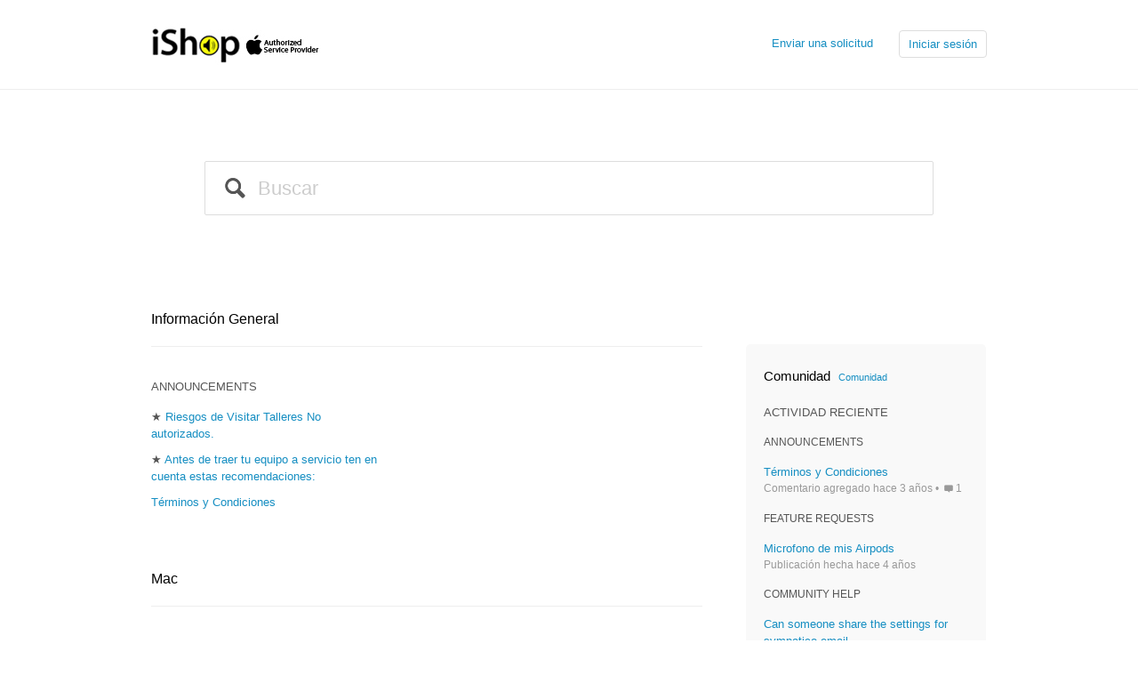

--- FILE ---
content_type: text/html; charset=utf-8
request_url: https://soporte.ishop.gt/hc/es
body_size: 3142
content:
<!DOCTYPE html>
<html dir="ltr" lang="es">
<head>
  <meta charset="utf-8" />
  <!-- v26896 -->


  <title>Soporte de iShop</title>

  <meta name="csrf-param" content="authenticity_token">
<meta name="csrf-token" content="">

  <link rel="canonical" href="https://soporte.ishop.gt/hc/es">
<link rel="alternate" hreflang="es" href="https://soporte.ishop.gt/hc/es">
<link rel="alternate" hreflang="x-default" href="https://soporte.ishop.gt/hc/es">

  <link rel="stylesheet" href="//static.zdassets.com/hc/assets/application-f34d73e002337ab267a13449ad9d7955.css" media="all" id="stylesheet" />
    <!-- Entypo pictograms by Daniel Bruce — www.entypo.com -->
    <link rel="stylesheet" href="//static.zdassets.com/hc/assets/theming_v1_support-e05586b61178dcde2a13a3d323525a18.css" media="all" />
  <link rel="stylesheet" type="text/css" href="/hc/theming_assets/74988/2289806/style.css?digest=27291986979860">

  <link rel="icon" type="image/x-icon" href="/hc/theming_assets/01HZPARQKXEJTVF6JRRJXMXGK1">

    <script src="//static.zdassets.com/hc/assets/jquery-ed472032c65bb4295993684c673d706a.js"></script>
    

  <!-- add code here that should appear in the document head -->

  <script type="text/javascript" src="/hc/theming_assets/74988/2289806/script.js?digest=27291986979860"></script>
</head>
<body class="community-enabled">
  
  
  

  <header class="header">
  <div class="header-inner">
    <div class="logo">
      <a title="Inicio" href="/hc/es">
        <img src="/hc/theming_assets/01HZPARQG3TS4YWNZYEFMWMSW7" alt="Logotipo">
      </a>
    </div>
    <nav class="user-nav">
      
      <a class="submit-a-request" href="/hc/es/requests/new">Enviar una solicitud</a>
        <a class="login" data-auth-action="signin" role="button" rel="nofollow" title="Abre un cuadro de diálogo" href="https://ishop.zendesk.com/access?brand_id=2289806&amp;return_to=https%3A%2F%2Fsoporte.ishop.gt%2Fhc%2Fes&amp;locale=es">Iniciar sesión</a>

    </nav>
  </div>
</header>


  <main role="main">
    <section class="hero-unit search-box">
  <form role="search" class="search" data-search="" data-instant="true" autocomplete="off" action="/hc/es/search" accept-charset="UTF-8" method="get"><input type="hidden" name="utf8" value="&#x2713;" autocomplete="off" /><input type="search" name="query" id="query" placeholder="Buscar" autocomplete="off" aria-label="Buscar" />
<input type="submit" name="commit" value="Buscar" /></form>
</section>

<section class="knowledge-base">
  
    <div class="category-tree">
      
        <section class="category">
          
            <h2><a href="/hc/es/categories/200083796-Informaci%C3%B3n-General">Información General </a></h2>
          
          
            <section class="section">
              <h3>
                
                <a href="/hc/es/sections/200223246-Announcements">Announcements</a>
              </h3>
              
                <ul class="article-list">
                  
                    <li  class="article-promoted" >
                      
                        <span data-title="Artículo promovido">★</span>
                      
                      <a href="/hc/es/articles/360019834212-Riesgos-de-Visitar-Talleres-No-autorizados">Riesgos de Visitar Talleres No autorizados.  </a>
                    </li>
                  
                    <li  class="article-promoted" >
                      
                        <span data-title="Artículo promovido">★</span>
                      
                      <a href="/hc/es/articles/360018760091-Antes-de-traer-tu-equipo-a-servicio-ten-en-cuenta-estas-recomendaciones">Antes de traer tu equipo a servicio ten en cuenta estas recomendaciones:</a>
                    </li>
                  
                    <li >
                      
                      <a href="/hc/es/articles/360019771211-T%C3%A9rminos-y-Condiciones">Términos y Condiciones </a>
                    </li>
                  
                </ul>
                
              
            </section>
          

          
        </section>
      
        <section class="category">
          
            <h2><a href="/hc/es/categories/200076457-Mac">Mac</a></h2>
          
          
            <section class="section">
              <h3>
                
                <a href="/hc/es/sections/360002658371-Ayuda">Ayuda</a>
              </h3>
              
                <ul class="article-list">
                  
                    <li >
                      
                      <a href="/hc/es/articles/360018760491-C%C3%B3mo-actualizar-el-software-en-el-Mac">Cómo actualizar el software en el Mac</a>
                    </li>
                  
                    <li >
                      
                      <a href="/hc/es/articles/360018760331-C%C3%B3mo-reinstalar-macOS-desde-Recuperaci%C3%B3n-de-macOS">Cómo reinstalar macOS desde Recuperación de macOS</a>
                    </li>
                  
                </ul>
                
              
            </section>
          

          
        </section>
      
        <section class="category">
          
            <h2><a href="/hc/es/categories/200076288-iPhone">iPhone</a></h2>
          
          
            <section class="section">
              <h3>
                
                <a href="/hc/es/sections/360002658391-Ayuda">Ayuda</a>
              </h3>
              
                <ul class="article-list">
                  
                    <li >
                      
                      <a href="/hc/es/articles/360018472292-Restaurar-tu-iPhone-iPad-o-iPod-a-la-configuraci%C3%B3n-de-f%C3%A1brica">Restaurar tu iPhone, iPad o iPod a la configuración de fábrica</a>
                    </li>
                  
                </ul>
                
              
            </section>
          
            <section class="section">
              <h3>
                
                <a href="/hc/es/sections/360002658331-Programas-de-Calidad">Programas de Calidad</a>
              </h3>
              
                <ul class="article-list">
                  
                    <li >
                      
                      <a href="/hc/es/articles/360018760371-Programa-para-problemas-de-apagado-inesperado-del-iPhone-6s">Programa para problemas de apagado inesperado del iPhone 6s</a>
                    </li>
                  
                    <li >
                      
                      <a href="/hc/es/articles/360018472132-Programa-de-reparaci%C3%B3n-de-Multi-Touch-para-el-iPhone-6-Plus">Programa de reparación de Multi-Touch para el iPhone 6 Plus</a>
                    </li>
                  
                </ul>
                
              
            </section>
          

          
        </section>
      

      
    </div>
  
</section>

<section class="community">
  
    <h4>
      Comunidad
      <a href="/hc/es/community/topics">Comunidad</a>
    </h4>
    <div data-app="recent-activity" data-url="/hc/api/internal/recent_activities?locale=es"></div>
  
</section>

  </main>

  <footer class="footer">
  <div class="footer-inner">
    <!-- Footer content -->
  </div>
</footer>



  <!-- / -->

  
  <script src="//static.zdassets.com/hc/assets/es.6ce7621e497651b82cdd.js"></script>
  

  <script type="text/javascript">
  /*

    Greetings sourcecode lurker!

    This is for internal Zendesk and legacy usage,
    we don't support or guarantee any of these values
    so please don't build stuff on top of them.

  */

  HelpCenter = {};
  HelpCenter.account = {"subdomain":"ishop","environment":"production","name":"iShop"};
  HelpCenter.user = {"identifier":"da39a3ee5e6b4b0d3255bfef95601890afd80709","email":null,"name":"","role":"anonymous","avatar_url":"https://assets.zendesk.com/hc/assets/default_avatar.png","is_admin":false,"organizations":[],"groups":[]};
  HelpCenter.internal = {"asset_url":"//static.zdassets.com/hc/assets/","web_widget_asset_composer_url":"https://static.zdassets.com/ekr/snippet.js","current_session":{"locale":"es","csrf_token":null,"shared_csrf_token":null},"usage_tracking":{"event":"front_page_viewed","data":"[base64]--d4ea5009d18d9eb8339398dcce5d34582371a04b","url":"https://soporte.ishop.gt/hc/activity"},"current_record_id":null,"current_record_url":null,"current_record_title":null,"current_text_direction":"ltr","current_brand_id":2289806,"current_brand_name":"iShop","current_brand_url":"https://ishop.zendesk.com","current_brand_active":true,"current_path":null,"show_autocomplete_breadcrumbs":true,"user_info_changing_enabled":false,"has_user_profiles_enabled":false,"has_end_user_attachments":true,"user_aliases_enabled":false,"has_anonymous_kb_voting":true,"has_multi_language_help_center":true,"show_at_mentions":false,"embeddables_config":{"embeddables_web_widget":false,"embeddables_help_center_auth_enabled":false,"embeddables_connect_ipms":false},"answer_bot_subdomain":"static","gather_plan_state":"subscribed","has_article_verification":false,"has_gather":true,"has_ckeditor":false,"has_community_enabled":true,"has_community_badges":false,"has_community_post_content_tagging":false,"has_gather_content_tags":false,"has_guide_content_tags":true,"has_user_segments":true,"has_answer_bot_web_form_enabled":false,"has_garden_modals":false,"theming_cookie_key":"hc-da39a3ee5e6b4b0d3255bfef95601890afd80709-2-preview","is_preview":false,"has_search_settings_in_plan":true,"theming_api_version":1,"theming_settings":{"color_1":"#ffffff","color_2":"#ffffff","color_3":"#e6e6e6","color_4":"#555555","color_5":"#158ec2","font_1":"Helvetica, Arial, sans-serif","font_2":"Helvetica, Arial, sans-serif","logo":"/hc/theming_assets/01HZPARQG3TS4YWNZYEFMWMSW7","favicon":"/hc/theming_assets/01HZPARQKXEJTVF6JRRJXMXGK1"},"has_pci_credit_card_custom_field":false,"help_center_restricted":false,"is_assuming_someone_else":false,"flash_messages":[],"user_photo_editing_enabled":true,"user_preferred_locale":"es","base_locale":"es","login_url":"https://ishop.zendesk.com/access?brand_id=2289806\u0026return_to=https%3A%2F%2Fsoporte.ishop.gt%2Fhc%2Fes","has_alternate_templates":false,"has_custom_statuses_enabled":true,"has_hc_generative_answers_setting_enabled":true,"has_generative_search_with_zgpt_enabled":false,"has_suggested_initial_questions_enabled":false,"has_guide_service_catalog":false,"has_service_catalog_search_poc":false,"has_service_catalog_itam":false,"has_csat_reverse_2_scale_in_mobile":false,"has_knowledge_navigation":false,"has_unified_navigation":false,"has_unified_navigation_eap_access":false,"has_csat_bet365_branding":false,"version":"v26896","dev_mode":false};
</script>

  
  <script src="//static.zdassets.com/hc/assets/moment-3b62525bdab669b7b17d1a9d8b5d46b4.js"></script>
  <script src="//static.zdassets.com/hc/assets/hc_enduser-3fe137bd143765049d06e1494fc6f66f.js"></script>
  
  
</body>
</html>

--- FILE ---
content_type: text/css; charset=utf-8
request_url: https://soporte.ishop.gt/hc/theming_assets/74988/2289806/style.css?digest=27291986979860
body_size: 9011
content:
/* Base styles */
*, input[type="search"] {
  -webkit-box-sizing: border-box;
  -moz-box-sizing: border-box;
  box-sizing: border-box;
}

html {
  background-color: #ffffff;
}

body {
  color: #555555;
  font-family: Helvetica, Arial, sans-serif;
  font-size: 13px;
  font-weight: lighter;
  line-height: 1.5;
  margin: 0;
  padding-bottom: 50px;
}

img {
  max-width: 100%;
  vertical-align: middle;
}

img[width], img[height] {
  max-width: none;
}

figure > img {
  display: block;
}

a {
  color: #158ec2;
  font-family: Helvetica, Arial, sans-serif;
  text-decoration: none;
}

a:hover {
  text-decoration: underline;
}

ul, ol {
  margin: 0;
  padding: 0;
}

ul {
  list-style: none;
}

table {
  border-collapse: collapse;
  text-align: left;
  width: 100%;
}

[dir="rtl"] table {
  text-align: right;
}

td, th {
  border-color: #eee;
  border-style: solid;
  padding: 12px;
}

th {
  border-width: 1px 0;
  color: #bebebe;
  font-size: 11px;
  font-weight: normal;
  white-space: nowrap;
  text-align: inherit;
}

td {
  border-width: 0 0 1px 0;
}

h1, h2, h3, h4, h5, h6 {
  color: #000;
  font-weight: 400;
}

h1 {
  font-size: 20px;
}

input, textarea, label {
  display: inline-block;
  vertical-align: middle;
}

label, select {
  font-size: 12px;
}

input[type="checkbox"] + label {
  margin-left: 5px;
}

[dir="rtl"] input[type="checkbox"] + label {
  margin-left: 0;
  margin-right: 5px;
}

input, textarea, select {
  border: 1px solid #ddd;
  border-radius: 2px;
}

input, textarea {
  padding: 10px;
}

textarea {
  height: 100px;
  padding: 7px 10px;
  resize: vertical;
}

textarea, input[type="text"] {
  width: 100%;
}

input, textarea, select {
  color: #555;
}

input:focus,
textarea:focus,
select:focus {
  outline: none;
  border: 1px solid #999;
}

input::-ms-clear {
  display: none;
}

input::-webkit-outer-spin-button,
input::-webkit-inner-spin-button {
  margin: 0;
  -webkit-appearance: none;
}

::-webkit-input-placeholder {
  color: #ccc;
}

:-ms-input-placeholder {
  color: #ccc;
}

::-moz-placeholder {
  color: #ccc;
}

select {
  -webkit-appearance: none;
  -moz-appearance: none;
  appearance: none;
  padding: 5px 10px;
  min-width: 141px;
  background: url("/hc/theming_assets/01HZPARPEKGRZRZS52AAXTM75T") no-repeat #fff;
  background-size: 10px 5px;
  background-position: calc(100% - 10px) 50%;
}

select::-ms-expand {
  display: none;
}

[dir="rtl"] select {
  background-position: 10px 50%;
}

/* Buttons */
button, [role="button"], [type="button"], [type="submit"] {
  border-radius: 4px;
  border: 1px solid #ddd;
  color: #158ec2;
  cursor: pointer;
  display: inline-block;
  padding: 5px 10px;
  position: relative;
  vertical-align: middle;
  white-space: nowrap;
}

a[role="button"]:hover {
  text-decoration: none;
}

input[type="submit"] {
  background: #444;
  border-color: transparent;
  color: #fff;
  padding: 10px 30px;
}

input[type="submit"][disabled] {
  -ms-filter: "progid:DXImageTransform.Microsoft.Alpha(Opacity=40)";
  /* IE 8 */
  opacity: .4;
}

button img, [role="button"] img {
  border-radius: 4px;
  margin: 0 5px 0 0;
  height: 20px;
  position: relative;
  top: -1px;
  vertical-align: middle;
}

[dir="rtl"] button img, [dir="rtl"] [role="button"] img {
  margin: 0 0 0 5px;
}

/* Forms */
.form {
  max-width: 505px;
}

.form-field ~ .form-field {
  margin-top: 25px;
}

.form-field label {
  display: block;
  font-weight: bold;
  margin-bottom: 5px;
}

.form-field input[type="checkbox"] + label {
  margin: 0 0 0 10px;
}

.form-field.required > label::after {
  content: "*";
  color: #f00;
  margin-left: 2px;
}

.form-field p {
  color: #bebebe;
  font-size: 11px;
}

.form-field input[type="number"], .form-field input.datepicker {
  width: 150px;
}

.form-field input.partialcreditcardinputfield {
  background: url("[data-uri]") no-repeat 10px 10px;
  background-size: 14px;
  padding-left: 28px;
}

[dir="rtl"] .form-field input.partialcreditcardinputfield {
  padding-left: 0;
  padding-right: 28px;
  background-position: right 10px top 10px;
}

.form-field .nesty-input {
  height: 37px;
  line-height: 37px;
  vertical-align: middle;
}

.form-field .nesty-input:focus {
  outline: none;
  border: 1px solid #999;
}

.form form + form {
  margin-top: 25px;
}

.searchbox {
  margin: 25px 0;
}

.searchbox-suggestions {
  background-color: #fff;
  border: 1px solid #eee;
  border-radius: 4px;
  padding: 10px 20px;
}

.searchbox-suggestions li {
  padding: 5px 0;
}

[data-loading="true"] input,
[data-loading="true"] textarea {
  background: transparent url("/hc/theming_assets/01HZPARPPEB3MKSV19J7E72TYK") 99% 50% no-repeat;
  background-size: 16px 16px;
}

.form footer {
  border-top: 1px solid #eee;
  margin-top: 40px;
  padding-top: 30px;
  text-align: right;
}

.form footer a {
  color: #ccc;
  cursor: pointer;
  margin-right: 15px;
}

/* Navigation menus */
.nav li, .nav-bordered li, .nav-spaced li {
  display: inline-block;
  font-weight: bold;
}

.nav li a, .nav-bordered li a, .nav-spaced li a {
  font-weight: normal;
}

.nav-bordered li + li {
  border-color: #eee;
  border-style: solid;
  border-width: 0 0 0 1px;
  margin: 0 0 0 30px;
  padding: 0 0 0 30px;
}

[dir="rtl"] .nav-bordered li + li {
  border-width: 0 1px 0 0;
  margin: 0 30px 0 0;
  padding: 0 30px 0 0;
}

.nav-spaced li + li {
  margin: 0 0 0 40px;
}

[dir="rtl"] .nav-spaced li + li {
  margin: 0 40px 0 0;
}

/* Search box */
.search-box, .sub-nav .search {
  position: relative;
}

.search-box::before, .sub-nav .search::before {
  content: "\1F50D";
  font-family: "entypo";
  font-size: 1.25em;
  line-height: 0;
  position: absolute;
  text-align: center;
  top: 50%;
  width: 2.5em;
  z-index: 1;
}

.search-box input, .sub-nav .search input {
  line-height: 1.2em;
  font-weight: lighter;
  padding: .75em 2.7em;
  width: 100%;
  -webkit-appearance: none;
}

.search-box input[type="submit"], .sub-nav .search input[type="submit"] {
  display: none;
}

/* Breadcrumbs */
.breadcrumbs li {
  color: #bebebe;
  display: inline-block;
  font-size: 12px;
  max-width: 450px;
  overflow: hidden;
  text-overflow: ellipsis;
}

.breadcrumbs li + li::before {
  content: ">";
  margin: 0 4px;
}

/* Labels */
.label, .request-status, .post-overview-status > span, .post-status > span, .profile-contribution .contribution-status {
  border-radius: 20px;
  display: inline-block;
  font-size: 10px;
  padding: 3px 10px;
  text-transform: uppercase;
  white-space: nowrap;
}

/* Metadata */
.meta, .meta-group {
  color: #ccc;
  display: inline-block;
  font-size: 11px;
}

.meta-group * + *::before {
  content: "\2022";
  font-size: 8px;
  margin: 0 10px;
}

/* Helper classes */
.clearfix::before, .clearfix::after {
  content: " ";
  display: table;
}

.clearfix::after {
  clear: both;
}

/* Social share links */
.share {
  white-space: nowrap;
}

.share li, .share a {
  display: inline-block;
}

.share a {
  height: 30px;
  line-height: 30px;
  overflow: hidden;
  vertical-align: middle;
  width: 30px;
}

.share a::before {
  background: #ccc;
  border-radius: 50%;
  color: #fff;
  display: inline-block;
  font-family: "entypo";
  text-align: center;
  width: 100%;
}

.share a:hover {
  text-decoration: none;
}

.share-twitter::before {
  content: "\F309";
}

.share-facebook::before {
  content: "\F30C";
}

.share-linkedin::before {
  content: "\F318";
}

.share-googleplus::before {
  content: "\F30F";
}

/* Pagination */
.pagination {
  margin: 20px 0;
  text-align: center;
}

.pagination * {
  display: inline-block;
}

.pagination li {
  border: 1px solid #eee;
  float: left;
  margin-left: -1px;
}

[dir="rtl"] .pagination li {
  float: right;
}

.pagination a, .pagination span {
  color: inherit;
  font-size: 12px;
  padding: 5px 12px;
}

.pagination-current {
  background-color: #f9f9f9;
  color: #bebebe;
}

.pagination-first {
  border-radius: 3px 0 0 3px;
}

[dir="rtl"] .pagination-first {
  border-radius: 0 3px 3px 0;
}

.pagination-last {
  border-radius: 0 3px 3px 0;
}

[dir="rtl"] .pagination-last {
  border-radius: 3px 0 0 3px;
}

/* Content styles */
.content-body {
  word-wrap: break-word;
  line-height: 1.7;
}

.content-body img {
  max-width: 100%;
}

.content-body hr {
  background-color: #eee;
  border: 0;
  height: 1px;
}

.content-body ul, .content-body ol {
  list-style-position: inside;
  padding: 0 15px;
}

.content-body ul {
  list-style-type: disc;
}

.content-body ol ul, .content-body ul ul {
  list-style-type: circle;
}

.content-body ol ol ul,
.content-body ol ul ul,
.content-body ul ol ul,
.content-body ul ul ul {
  list-style-type: square;
}

.content-body code {
  background: #f9f9f9;
  border: 1px solid #eee;
  border-radius: 3px;
  padding: 0 5px;
  margin: 0 2px;
}

.content-body pre {
  background: #f9f9f9;
  border: 1px solid #eee;
  border-radius: 3px;
  padding: 10px 15px;
  overflow: auto;
  white-space: pre;
}

.content-body blockquote {
  border-left: 1px solid #eee;
  color: #bebebe;
  font-style: italic;
  padding: 0 15px;
}

.vote {
  display: inline-block;
  text-align: center;
  width: 35px;
}

.vote a {
  outline: none;
  text-decoration: none;
}

.vote-sum {
  display: block;
  font-weight: bold;
  margin: 3px 0;
}

[dir="rtl"] .vote-sum {
  direction: ltr;
  unicode-bidi: bidi-override;
}

.vote-up::before, .vote-down::before {
  border-radius: 50%;
  border: 1px solid #ddd;
  color: #555555;
  display: inline-block;
  font-family: "entypo";
  font-size: 15px;
  height: 18px;
  line-height: 18px;
  width: 18px;
}

.vote-up:hover::before, .vote-down:hover::before {
  border-color: #bbb;
}

.vote-up::before {
  content: "\E763";
}

.vote-down::before {
  content: "\E760";
}

.vote-voted::before, .vote-voted:hover::before {
  border-color: #555555;
}

/* Frame */
main, .header-inner, .footer-inner {
  margin: 0 auto;
  padding: 0 20px;
  width: 980px;
}

/* Columns */
.main-column, .side-column {
  display: inline-block;
  vertical-align: top;
}

.main-column {
  width: 620px;
}

.side-column {
  width: 270px;
  margin-left: 45px;
}

[dir="rtl"] .side-column {
  margin-left: 0;
  margin-right: 45px;
}

/* Header */
.header {
  background: #ffffff;
  border-bottom: 1px solid #eee;
}

.header-inner {
  display: table;
  height: 100px;
}

.logo, .user-nav {
  display: table-cell;
  vertical-align: middle;
}

.logo img {
  max-height: 60px;
}

.user-nav {
  text-align: right;
}

.user-nav > * {
  display: inline-block;
  margin: 0 0 0 25px;
}

[dir="rtl"] .user-nav {
  text-align: left;
}

[dir="rtl"] .user-nav > * {
  margin: 0 25px 0 0;
}

/* Home page */
.hero-unit {
  display: block;
  font-size: 22px;
  padding: 80px 60px;
}

body.community-enabled .knowledge-base, body.community-enabled .community {
  display: inline-block;
  vertical-align: top;
}

body.community-enabled .knowledge-base {
  width: 620px;
}

.knowledge-base, .community {
  display: inline-block;
  vertical-align: top;
}

.knowledge-base {
  width: 100%;
}

.community {
  background: #f9f9f9;
  border-radius: 5px;
  display: none;
  padding: 25px 20px;
  margin-top: 65px;
  margin-left: 45px;
  width: 270px;
}

[dir="rtl"] .community {
  margin-left: 0;
  margin-right: 45px;
}

.community .recent-activity {
  padding: 0;
  width: auto;
}

.community h2, .community h3, .section h3 {
  color: #555555;
  font-size: 13px;
  font-weight: lighter;
  margin: 10px 0 15px;
  text-transform: uppercase;
}

.community h4 {
  font-size: 15px;
  margin-top: 0;
}

.community h4 a {
  font-size: 11px;
  font-weight: normal;
  margin-left: 5px;
}

/* Knowledge base trees */
.article-list li, .community li {
  margin-bottom: 10px;
}

.category h2 {
  border-bottom: 1px solid #eee;
  font-size: 16px;
  margin: 25px 0;
  padding-bottom: 18px;
}

.category h2 a, .section h3 a {
  color: inherit;
}

.category-empty, .section {
  display: inline-block;
  padding: 0 50px 30px 0;
  vertical-align: top;
  width: 49.5%;
}

[dir="rtl"] .category-empty, [dir="rtl"] .section {
  padding: 0 0 30px 50px;
}

.see-all-articles {
  display: inline-block;
  font-size: 12px;
  margin-top: 10px;
  text-decoration: underline;
}

.category-description, .section-description {
  color: #bebebe;
  margin-bottom: 50px;
  margin-top: -15px;
}

.category-list a, .section-list a {
  color: inherit;
  display: inline-block;
  font-size: 18px;
  margin-bottom: 10px;
}

.page-header {
  border-bottom: 1px solid #eee;
  margin-bottom: 30px;
  min-height: 50px;
  padding-bottom: 15px;
}

.page-header > * {
  display: table-cell;
  vertical-align: middle;
}

.page-header > *:first-child {
  width: 100%;
}

.page-header + p {
  color: #bebebe;
  margin: -15px 0 20px 0;
}

.page-header h1 {
  font-size: 20px;
}

/* Search */
.search-box .search::before, .sub-nav .search .search::before {
  content: "\1F50D";
  font-family: "entypo";
  font-size: 1.25em;
  line-height: 0;
  position: absolute;
  text-align: center;
  top: 50%;
  width: 2.5em;
  z-index: 1;
}

/* Sub-nav */
.sub-nav {
  display: table;
  margin-bottom: 25px;
  padding: 25px 0;
  table-layout: fixed;
  width: 100%;
}

.sub-nav > * {
  display: table-cell;
}

.sub-nav .breadcrumbs {
  overflow: hidden;
  white-space: nowrap;
}

.sub-nav .search {
  width: 300px;
}

/* Article */
.article-header {
  margin-bottom: 25px;
}

.article-header h1 {
  font-weight: bold;
  margin: 0 0 10px;
}

.article-info > * {
  display: table-cell;
  vertical-align: middle;
}

.article-avatar {
  min-width: 55px;
}

.article-avatar img {
  border-radius: 3px;
  max-height: 38px;
  max-width: 38px;
}

.article-meta {
  width: 100%;
  max-width: 0;
  overflow: hidden;
  text-overflow: ellipsis;
}

.article-updated {
  display: block;
}

.article-more-questions {
  margin: 15px 0 50px;
}

.article-body table {
  table-layout: fixed;
}

.article-body ul,
.article-body ol {
  margin: 20px 0 20px 20px;
  list-style-position: outside;
}

.article-body li > ul,
.article-body li > ol {
  margin: 0 0 0 20px;
}

.article-footer {
  border-bottom: 1px solid #eee;
  margin-top: 15px;
  padding: 20px 0;
}

.article-footer .article-vote, .article-footer .share {
  display: table-cell;
}

.article-vote {
  width: 100%;
}

.article-vote > * {
  display: inline-block;
}

.article-vote-controls {
  margin: 0 5px;
}

.article-vote-count {
  color: #999;
  min-width: 20%;
}

.article-vote-up, .article-vote-down {
  color: inherit;
  font-family: "entypo";
}

.article-vote-up::before {
  content: "\1f44d";
}

.article-vote-down::before {
  content: "\1f44e";
}

.article-vote-up.article-voted {
  color: #6b9100;
  border-color: #6b9100;
}

.article-vote-down.article-voted {
  color: #999;
  border-color: #999;
}

/* Side column */
.side-column h3 {
  border-bottom: 1px solid #eee;
  padding-bottom: 15px;
  margin: 0 0 20px;
}

.side-column ul {
  margin-bottom: 60px;
}

.side-column li {
  margin-bottom: 10px;
}

.side-column li a {
  font-size: 12px;
}

.visibility-internal-icon::before {
  content: "\1F512";
  display: inline-block;
  font-family: "entypo";
  text-align: center;
  width: 13px;
}

.article-promoted span, .visibility-internal {
  cursor: default;
  position: relative;
}

.article-promoted span::before, .article-promoted span::after, .visibility-internal::before, .visibility-internal::after {
  display: none;
  font-size: 13px;
  font-weight: normal;
  position: absolute;
}

.article-promoted span::before, .visibility-internal::before {
  background: #222;
  border-radius: 3px;
  color: #fff;
  content: attr(data-title);
  font-family: sans-serif;
  left: -10px;
  margin-top: 5px;
  padding: 3px 10px;
  text-transform: none;
  top: 100%;
  white-space: nowrap;
  z-index: 1;
}

.article-promoted span::after, .visibility-internal::after {
  border-bottom: 5px solid #222;
  border-left: 5px solid transparent;
  border-right: 5px solid transparent;
  bottom: -5px;
  content: "";
  height: 0;
  left: 50%;
  margin-left: -5px;
  width: 0;
}

.article-promoted span:hover::before, .article-promoted span:hover::after, .visibility-internal:hover::before, .visibility-internal:hover::after {
  display: block;
}

/* Comments - Article, Request and Post pages */
.comment-list {
  margin-bottom: 25px;
}

.comment-list > * {
  border-bottom: 1px solid #eee;
  padding: 25px 0;
}

.comment-list > *:first-child {
  border-top: 1px solid #eee;
}

.comment-list-header {
  margin-bottom: 18px;
}

.comment-list-header > * {
  display: inline-block;
  margin: 0;
}

.comment-sorter {
  float: right;
}

.comment-sorter a {
  color: #999;
  text-decoration: none;
  padding-left: 20px;
}

[dir="rtl"] .comment-sorter {
  float: left;
}

[dir="rtl"] .comment-sorter a {
  padding-left: 0;
  padding-right: 20px;
}

.comment-sorter [aria-selected="true"] {
  font-weight: bold;
  color: #333;
}

.comment, .comment-form {
  display: table;
  table-layout: fixed;
  width: 100%;
  word-wrap: break-word;
}

.comment > *, .comment-form > * {
  display: table-cell;
  vertical-align: top;
}

.comment-vote, .comment-bookmark {
  text-align: center;
  width: 50px;
}

.comment-bookmark::before {
  color: #77a500;
  content: "\1F516";
  font-family: "entypo";
  font-size: 23px;
  line-height: 1.1;
}

.comment-avatar {
  position: relative;
  width: 85px;
}

.comment-avatar img {
  border-radius: 3px;
  max-width: 65px;
  max-height: 65px;
}

.comment-avatar-agent::after {
  background-color: transparent;
  background-image: url("/hc/theming_assets/01HZPARPYXYKRZ3STJKDZK1Q3T");
  background-image: url("/hc/theming_assets/01HZPARQ76X43DPHCXVV26SFPW");
  background-repeat: no-repeat;
  background-size: 15px;
  content: " ";
  height: 15px;
  left: 55px;
  position: absolute;
  top: 55px;
  width: 15px;
}

[dir="rtl"] .comment-avatar-agent::after {
  left: auto;
  right: 55px;
}

.comment-header {
  margin-bottom: 15px;
  overflow: hidden;
  text-overflow: ellipsis;
}

.comment-published, .comment-pending, .comment-official {
  border: 1px solid transparent;
  float: right;
  font-size: 11px;
  padding: 1px 5px;
}

[dir="rtl"] .comment-published, [dir="rtl"] .comment-pending, [dir="rtl"] .comment-official {
  float: left;
}

.comment-published {
  color: #bebebe;
}

.comment-published::before {
  content: " ";
  display: inline-block;
  width: 5px;
}

.comment-pending, .comment-official {
  border-color: currentcolor;
  border-radius: 2px;
}

.comment-pending {
  color: #eec100;
}

.comment-official {
  color: #77a500;
}

.comment-form textarea {
  display: block;
  border-radius: 2px 2px 0 0;
  border-width: 1px;
}

.comment-ccs + textarea,
.comment-attachments {
  margin-top: 10px;
}

.comment-form-controls {
  display: none;
  margin-top: 10px;
  text-align: right;
}

[dir="rtl"] .comment-form-controls {
  text-align: left;
}

.comment-form-controls input[type="submit"] {
  margin-left: 15px;
}

[dir="rtl"] .comment-form-controls input[type="submit"] {
  margin-left: 0;
  margin-right: 15px;
}

.comment-screencasts, .comment-mark-as-solved {
  display: inline-block;
  margin-right: 20px;
  vertical-align: middle;
}

[dir="rtl"] .comment-screencasts, [dir="rtl"] .comment-mark-as-solved {
  margin-left: 20px;
}

.comment-actions {
  float: right;
  color: #999;
}

[dir="rtl"] .comment-actions {
  float: left;
}

.comment-actions .dropdown-toggle::before {
  content: "\2699";
  font-size: 11px;
  font-family: "entypo";
}

.attachment-list, .screencast-list {
  font-size: 11px;
  margin-top: 25px;
}

.attachment-list span, .screencast-list span {
  color: #999;
}

[dir="rtl"] .attachment-list span, [dir="rtl"] .screencast-list span {
  direction: rtl;
  unicode-bidi: bidi-override;
}

.attachment-list li, .screencast-list li {
  margin-bottom: 10px;
}

.attachment-list li::before, .screencast-list li::before {
  border-radius: 3px;
  color: #bbb;
  font-family: "entypo";
  margin-right: 5px;
  padding: 5px;
}

.attachment-list li::before {
  content: "\1F4CE";
}

.screencast-list li::before {
  content: "\1F4BB";
}

.my-activities-header {
  border-bottom: 1px solid #eee;
  margin-bottom: 25px;
  padding: 25px 0;
}

.my-activities-header .breadcrumbs li {
  color: #000;
  font-size: 20px;
  font-weight: normal;
}

.my-activities-header .breadcrumbs li:first-child, .my-activities-header .breadcrumbs li::before {
  display: none;
}

.my-activities-nav {
  margin-bottom: 100px;
}

.my-activities-sub-nav {
  margin-bottom: 15px;
}

.request-table-toolbar {
  background: #f9f9f9;
  display: table;
  padding: 8px;
  width: 100%;
}

.request-table-filters {
  display: table-cell;
  text-align: right;
}

[dir="rtl"] .request-table-filters {
  text-align: left;
}

.request-table-filters label::before {
  content: " ";
  width: 25px;
  display: inline-block;
}

.requests-search {
  border-radius: 20px;
  outline: none;
  padding: 6px 15px;
}

.organization-subscribe, .organization-unsubscribe {
  margin-left: 15px;
  background: #444;
  color: #fff;
}

.my-activities-following-header {
  margin-bottom: 15px;
}

.my-activities-table .user-avatar {
  width: 20px;
  height: 20px;
  border-radius: 4px;
  margin-right: 5px;
}

.my-activities-table .user-avatar + a {
  vertical-align: middle;
}

.requests-search-info {
  padding: 10px 0;
}

.request-id {
  color: #bebebe;
}

.request-details {
  background: #f9f9f9;
  border: 1px solid #eee;
  border-radius: 3px;
  font-size: 12px;
  margin: 0 0 30px;
  padding: 15px 20px;
}

.request-details dt {
  font-weight: bold;
  margin-top: 15px;
}

.request-details dt:first-child {
  margin-top: 0;
}

.request-details dt.requester {
  font-weight: normal;
}

.request-details dt.request-followup-source {
  font-weight: normal;
  border-bottom: 1px solid #eee;
  padding-bottom: 15px;
}

.request-details dd {
  margin: 2px 0 0;
  word-wrap: break-word;
}

.request-details dd ul {
  margin: 10px 0;
}

.request-details dd li {
  list-style-type: disc;
  list-style-position: inside;
  margin: 0 0 3px 0;
}

.request-details .nested-field-tag::before {
  content: " > ";
}

.request-details .nested-field-tag:first-child::before {
  content: "";
}

.request-details .attachment-list li, .request-details .request-collaborators li {
  list-style: none;
}

.request-status {
  color: #fff;
  border-radius: 3px;
}

.request-open {
  background: #59bbe0;
}

.request-answered {
  background: #f5ca00;
}

.request-solved {
  background: #828282;
}

.request-details .request-collaborators {
  font-size: 0;
}

.request-details .request-collaborators li {
  font-size: 12px;
  border-radius: 2px;
  display: inline-block;
  padding: 5px 6px;
  background-color: #ececec;
  margin: 0 5px 5px 0;
  max-width: 100%;
  text-overflow: ellipsis;
  overflow: hidden;
  white-space: nowrap;
}

.request-table a.requests-link {
  position: relative;
}

.request-table a.requests-link .requests-sort-symbol {
  position: absolute;
  left: calc(100% + 3px);
  bottom: 0;
  color: #bebebe;
  font-size: 10px;
}

.request-comment-form .comment-form-controls {
  display: block;
}

.request-comment-form .comment-form-controls input#mark_as_solved {
  display: none;
}

.request-comment-form .comment-form-controls a[role="button"][data-disabled] {
  color: #bebebe;
  cursor: default;
}

/* Community */
.post-to-community a {
  padding-left: 20px;
  padding-right: 20px;
}

.post-to-community a::before {
  content: "\2b\00a0";
  position: relative;
  top: -1px;
}

/* Community topics page */
.topic-list li {
  display: inline-block;
  padding: 0 100px 30px 0;
  vertical-align: top;
  width: 49.5%;
}

.topic-list li h3, .topic-list li p {
  margin: 0;
  overflow: hidden;
  text-overflow: ellipsis;
}

.topic-list li p {
  color: #bebebe;
}

.topic-list li .meta-group {
  margin-top: 5px;
}

[dir="rtl"] .topic-list li {
  padding: 0 0 30px 100px;
}

/* Community topic page */
.topic-header {
  margin-bottom: 15px;
}

.topic-header > * {
  display: table-cell;
  vertical-align: middle;
}

.topic-filters {
  width: 100%;
}

.topic-filters > * {
  display: inline-block;
  font-weight: bolder;
  margin-right: 20px;
}

[dir="rtl"] .topic-filters > * {
  margin-right: 0;
  margin-left: 20px;
}

.post-overview {
  border-bottom: 1px solid #eee;
  padding: 16px 0;
}

.post-overview-info {
  display: inline-block;
  max-width: 500px;
  overflow: hidden;
  text-overflow: ellipsis;
}

.post-overview-info a {
  font-size: 16px;
}

.post-overview-info .meta-group {
  display: block;
  margin-top: 5px;
}

.post-pinned .post-overview-info::before {
  content: "\2605";
  margin-right: 5px;
  color: #158ec2;
}

.post-overview-status {
  float: right;
  margin: 0 10px;
}

.post-overview-status > span {
  color: #fff;
}

[dir="rtl"] .post-overview-status {
  float: left;
}

.post-overview-count {
  background: #f9f9f9;
  border-radius: 3px;
  color: #bebebe;
  float: right;
  font-size: 10px;
  margin-left: 10px;
  min-width: 90px;
  padding: 10px 15px;
  text-align: center;
  text-transform: uppercase;
}

.post-overview-count strong {
  color: #555555;
  display: block;
  font-size: 13px;
}

[dir="rtl"] .post-overview-count strong {
  direction: ltr;
  unicode-bidi: bidi-override;
}

[dir="rtl"] .post-overview-count {
  float: left;
  margin-left: 0;
  margin-right: 10px;
}

/* Community post page */
.post-actions .dropdown-toggle {
  font-size: 11px;
  font-weight: bold;
}

.post-actions .dropdown-toggle::before {
  content: "\2699\00a0\00a0";
  font: 11px bold;
  font-family: "entypo";
}

.post {
  display: table;
  margin-bottom: 50px;
  table-layout: fixed;
  width: 100%;
}

.post-vote, .post-container {
  display: table-cell;
  vertical-align: top;
}

.post-vote {
  width: 45px;
  padding-top: 5px;
}

.post-header {
  margin-bottom: 25px;
}

.post-header h1 {
  margin: 0 0 10px;
  overflow: hidden;
  text-overflow: ellipsis;
}

.post-info {
  display: table;
  width: 100%;
}

.post-info > * {
  display: table-cell;
  vertical-align: middle;
  white-space: nowrap;
}

.post-avatar {
  min-width: 55px;
  position: relative;
}

.post-avatar img {
  border-radius: 3px;
  max-height: 38px;
  max-width: 38px;
}

.post-avatar-agent::after {
  background-color: transparent;
  background-image: url("/hc/theming_assets/01HZPARPYXYKRZ3STJKDZK1Q3T");
  background-image: url("/hc/theming_assets/01HZPARQ76X43DPHCXVV26SFPW");
  background-repeat: no-repeat;
  background-size: 14px;
  position: relative;
  display: block;
  width: 15px;
  height: 15px;
  left: 28px;
  top: -10.5px;
  content: " ";
}

[dir="rtl"] .post-avatar-agent::after {
  left: auto;
  right: 28px;
}

.post-meta {
  width: 100%;
  max-width: 0;
}

.post-author {
  display: block;
  white-space: normal;
  overflow: hidden;
  text-overflow: ellipsis;
}

.post-status > span {
  color: #fff;
  margin: 0 10px;
}

.post-planned {
  background-color: #3eaae5;
}

.post-not-planned {
  background-color: #b5b5b5;
}

.post-completed {
  background-color: #669600;
}

.post-answered {
  background-color: #669600;
}

.post-share {
  margin-top: 30px;
  text-align: right;
}

[dir="rtl"] .post-share {
  text-align: left;
}

/* Community post page and topic page */
.topic-follow [role="button"], .post-follow [role="button"] {
  border-radius: 3px;
  font-size: 12px;
  padding: 4px 10px;
}

.topic-follow [role="button"]::after, .post-follow [role="button"]::after {
  content: attr(data-follower-count);
  font-family: inherit;
  color: #555555;
  display: inline-block;
  border-left: 1px solid #ddd;
  margin-left: 10px;
  padding-left: 10px;
}

[dir="rtl"] .topic-follow [role="button"]::after, [dir="rtl"] .post-follow [role="button"]::after {
  border-left: 0;
  border-right: 1px solid #ddd;
  margin: 0 10px 0 0;
  padding: 0 10px 0 0;
}

.topic-follow [role="button"][aria-selected="true"], .post-follow [role="button"][aria-selected="true"] {
  background: #f9f9f9;
  color: #555555;
}

body.community-enabled .search-results-column {
  display: inline-block;
  vertical-align: top;
  width: 450px;
}

body.community-enabled .search-results-column + .search-results-column {
  margin-left: 35px;
}

[dir="rtl"] body.community-enabled .search-results-column + .search-results-column {
  margin-left: 0;
  margin-right: 35px;
}

.search-results-subheading {
  padding-bottom: 10px;
  margin-bottom: 0;
}

.search-results-subheading-link {
  font-size: 13px;
  font-weight: normal;
  margin-left: 5px;
}

.search-results-list {
  margin-bottom: 25px;
}

.search-results-list > * {
  border-bottom: 1px solid #eee;
  padding: 20px 0;
}

.search-results-list > *:first-child {
  border-top: 1px solid #eee;
}

.search-result-link {
  font-size: 16px;
}

.search-result-description, .search-result-meta {
  overflow: hidden;
  text-overflow: ellipsis;
  padding-top: 10px;
}

.search-result-meta-name, .search-result-meta-time, .search-result-meta-count {
  font-size: 12px;
  color: #bebebe;
}

.search-result-meta-time::before, .search-result-meta-count::before {
  display: inline-block;
  content: "\2022";
  speak: none;
  line-height: 1;
  -webkit-font-smoothing: antialiased;
}

[dir="ltr"] .search-result-meta-time::before, [dir="ltr"] .search-result-meta-count::before {
  padding-right: 5px;
}

[dir="rtl"] .search-result-meta-time::before, [dir="rtl"] .search-result-meta-count::before {
  padding-left: 5px;
}

.search-result-votes {
  background: #a8d119;
  border-radius: 2px;
  color: #fff;
  display: inline-block;
  line-height: 1;
  padding: 4px 5px;
  position: relative;
  top: -2px;
}

.search-result-votes::before {
  content: "\1F44D";
  font-family: "entypo";
}

[dir="ltr"] .search-result-votes {
  margin-left: 5px;
}

[dir="ltr"] .search-result-votes::before {
  margin-right: 3px;
}

[dir="rtl"] .search-result-votes {
  margin-right: 5px;
}

[dir="rtl"] .search-result-votes::before {
  margin-left: 3px;
}

.error-page {
  margin: 0 auto;
  max-width: 500px;
  padding-top: 5%;
}

.error-page h1 {
  font-size: 52px;
  margin-bottom: 0;
}

.error-page h2 {
  font-size: 16px;
  margin-bottom: 5px;
}

.error-page > a {
  display: block;
  margin-top: 25px;
}

.recent-activity {
  background: #f9f9f9;
  border-radius: 5px;
  padding: 25px 20px;
  width: 270px;
}

.recent-activity-header {
  margin-top: 0;
  font-size: 15px;
}

.recent-activity-item {
  word-wrap: break-word;
}

.recent-activity-item ~ .recent-activity-item {
  margin-top: 15px;
}

.recent-activity-item-parent {
  color: #555555;
  font-size: 12px;
  text-decoration: none;
  display: block;
}

.recent-activity-item-parent:hover {
  text-decoration: underline;
}

.recent-activity-item-link {
  display: block;
}

.recent-activity-item-meta {
  font-size: 12px;
  color: #999;
}

.recent-activity-item-time {
  display: inline-block;
}

.recent-activity-item-comment {
  display: none;
}

.recent-activity-item-comment::before {
  display: inline-block;
  content: "\2022";
}

.recent-activity-item-comment span::before {
  font-family: "entypo";
  content: "\00a0\00a0\e718";
  display: inline-block;
  vertical-align: middle;
  padding-right: 3px;
}

[data-recent-activity-action="article_comment_added"] .recent-activity-item-comment,
[data-recent-activity-action="post_comment_added"] .recent-activity-item-comment,
[data-recent-activity-action="answer_added"] .recent-activity-item-comment {
  display: inline-block;
}

.recent-activity-controls,
.recent-activity-loader {
  padding-top: 20px;
  font-size: 12px;
}

.recent-activity-loader {
  display: inline-block;
  position: relative;
}

.recent-activity-loader::before {
  display: block;
  position: absolute;
  content: "\0020";
  width: 50%;
  height: 100%;
  left: 0;
  top: 0;
  background: linear-gradient(to right, rgba(255, 255, 255, 0) 0%, #f9f9f9 50%, rgba(255, 255, 255, 0) 100%);
  animation: recent-activity-loader .5s infinite;
  -webkit-animation: recent-activity-loader .5s infinite;
}

@keyframes recent-activity-loader {
  0% {
    left: 0;
  }
  100% {
    left: 100%;
  }
}

@-webkit-keyframes recent-activity-loader {
  0% {
    left: 0;
  }
  100% {
    left: 100%;
  }
}

.escalation-badge, a.escalation-badge {
  background-color: #95be22;
  border-color: #95be22;
  border-radius: 3px;
  border-style: solid;
  border-width: 1px;
  color: #ffffff;
  font-size: 11px;
  margin: 0 3px;
  padding: 1px 3px;
  text-decoration: none;
  vertical-align: baseline;
}

/* User Profiles */
.profile-header {
  border-bottom: 1px solid #eee;
  padding: 25px 0;
  display: flex;
}

.profile-header .profile-info {
  display: flex;
  flex-wrap: wrap;
  flex-grow: 1;
  min-width: 0;
}

.profile-avatar {
  position: relative;
  margin-right: 10px;
}

[dir="rtl"] .profile-avatar {
  margin-left: 10px;
  margin-right: 0;
}

.profile-avatar .avatar {
  width: 65px;
  height: 65px;
  border-radius: 50%;
}

.profile-avatar-agent::after {
  background-color: transparent;
  background-image: url("/hc/theming_assets/01HZPARPYXYKRZ3STJKDZK1Q3T");
  background-image: url("/hc/theming_assets/01HZPARQ76X43DPHCXVV26SFPW");
  background-repeat: no-repeat;
  background-size: 15px;
  position: absolute;
  width: 15px;
  height: 15px;
  content: "";
  bottom: 0;
  right: 0;
}

[dir="rtl"] .profile-avatar-agent::after {
  left: 0;
}

.profile-header .basic-info {
  justify-content: center;
  flex-grow: 1;
  flex-basis: 0;
  display: flex;
  flex-direction: column;
  word-wrap: break-word;
  min-width: 0;
}

.profile-header .basic-info .name {
  margin: 0;
}

.profile-header .options {
  display: flex;
  align-items: flex-start;
  margin-left: 10px;
}

[dir="rtl"] .profile-header .options {
  margin-left: 0;
  margin-right: 10px;
}

.profile-header .options > :not(:last-child) {
  margin-right: 10px;
}

[dir="rtl"] .profile-header .options > :not(:last-child) {
  margin-left: 10px;
  margin-right: 0;
}

.profile-header .options [data-action="edit-profile"] {
  background: #444;
  border-color: #444 transparent #222;
  color: #fff;
}

.profile-header .description {
  margin: 20px 0 15px 0;
  font-size: 14px;
  flex-basis: 100%;
  word-break: break-all;
  word-break: break-word;
}

.profile-stats {
  list-style: none;
  padding: 0;
  margin: 0;
  display: flex;
}

.profile-stats .stat {
  display: flex;
}

.profile-stats .stat-label {
  color: #999;
}

.profile-stats-activity {
  margin: 15px 0 15.5px;
  flex-basis: 100%;
}

.profile-stats-activity .stat {
  flex-direction: column;
}

.profile-stats-activity .stat:not(:last-child) {
  margin-right: 40px;
}

[dir="rtl"] .profile-stats-activity .stat:not(:last-child) {
  margin-right: 0;
  margin-left: 40px;
}

.profile-stats-counters {
  flex: 0 0 271px;
  margin-left: 60px;
  flex-direction: column;
}

[dir="rtl"] .profile-stats-counters {
  margin-right: 60px;
  margin-left: 0;
}

.profile-stats-counters .stat .stat-label {
  flex: 0 0 100px;
}

.profile-stats-counters .stat:not(:last-child) {
  margin-bottom: 17px;
}

.profile-private-badge {
  border: 1px solid #ddd;
  border-radius: 4px;
  color: #999;
  padding: 5px 10px;
}

.profile-private-badge::after {
  content: "\1f512";
  font-family: "Entypo";
  margin-left: 5px;
}

.profile-nav {
  margin-bottom: 40.5px;
  border-bottom: 1px solid #eee;
  padding: 10.5px 0;
}

.profile-section {
  width: calc(100% - 271px - 60px);
}

.profile-section-header {
  display: flex;
  align-items: center;
  flex-wrap: wrap;
  padding-bottom: 10px;
}

.profile-section-title {
  flex-basis: 100%;
  margin: 0;
}

.profile-section-description {
  flex: 1 0 50%;
  white-space: nowrap;
  overflow: hidden;
  text-overflow: ellipsis;
}

.profile-section-header > :not(:first-child) {
  margin-top: 20px;
}

.profile-section-sorter {
  margin-left: 20px;
}

[dir="rtl"] .profile-section-sorter {
  margin-left: 0;
  margin-right: 20px;
}

.profile-contribution {
  padding: 20px 0;
  word-wrap: break-word;
  position: relative;
}

.profile-contribution-header {
  margin-bottom: 5px;
}

.profile-contribution-title {
  margin: 0 0 5px 0;
  display: inline;
  line-height: 21px;
  vertical-align: middle;
}

.profile-contribution-breadcrumbs > li {
  display: inline;
  word-wrap: break-word;
}

.profile-contribution-body {
  margin: 10px 0;
  font-size: 13px;
  line-height: 1.5;
}

.profile-contribution-meta {
  display: block;
  font-size: 11px;
  line-height: 18px;
  color: #ccc;
}

.profile-contribution-meta .meta-data {
  display: inline;
}

.profile-contribution-meta > .meta-data:not(:last-child)::after {
  content: "\00B7";
  padding: 0 5px;
}

.profile-contribution-list > .profile-contribution {
  border-top: 1px solid #eee;
  padding-left: 33px;
}

[dir="rtl"] .profile-contribution-list > .profile-contribution {
  padding-right: 33px;
  padding-left: 0;
}

.profile-contribution-list > .profile-contribution:last-child {
  border-bottom: 1px solid #eee;
}

.profile-section .no-activity,
.profile-section .private-activity {
  display: block;
  margin-top: 40px;
  color: #999;
}

.profile-section .private-activity::before {
  content: "\1f512";
  font-family: "Entypo";
  margin-right: 10px;
}

.profile-activity-list {
  margin-top: 25px;
  margin-left: 10px;
}

[dir="rtl"] .profile-activity-list {
  margin-left: 0;
  margin-right: 10px;
}

.profile-activity {
  position: relative;
  padding-bottom: 30px;
  padding-left: 20px;
}

[dir="rtl"] .profile-activity {
  padding-left: 0;
  padding-right: 20px;
}

.profile-activity:not(:last-child) {
  border-left: 1px solid #ddd;
}

[dir="rtl"] .profile-activity:not(:last-child) {
  border-left: 0;
  border-right: 1px solid #ddd;
}

.profile-activity-header {
  display: flex;
  align-items: center;
}

.profile-activity-header .avatar {
  width: 40px;
  height: 40px;
  min-width: 40px;
  align-self: flex-start;
  border-radius: 50%;
  margin-right: 10px;
}

[dir="rtl"] .profile-activity-header .avatar {
  margin-left: 10px;
  margin-right: 0;
}

.profile-activity-description {
  word-wrap: break-word;
  min-width: 0;
  width: 100%;
  margin-top: 0;
}

.profile-activity-description span:first-child {
  font-weight: bold;
}

.profile-activity-contribution {
  padding: 20px;
  border: 1px solid #eee;
  border-radius: 8px;
  margin-left: 50px;
}

[dir="rtl"] .profile-activity-contribution {
  margin-left: 0;
  margin-right: 50px;
}

.profile-contribution .contribution-published,
.profile-contribution .contribution-pending,
.profile-contribution .contribution-official {
  border: 1px solid transparent;
  float: right;
  font-size: 11px;
  padding: 1px 5px;
}

[dir="rtl"] .profile-contribution .contribution-published, [dir="rtl"]
.profile-contribution .contribution-pending, [dir="rtl"]
.profile-contribution .contribution-official {
  float: left;
}

.profile-contribution .contribution-published {
  color: #bebebe;
}

.profile-contribution .contribution-published::before {
  content: " ";
  display: inline-block;
  width: 5px;
}

.profile-contribution .contribution-pending,
.profile-contribution .contribution-official {
  border-color: currentcolor;
  border-radius: 2px;
}

.profile-contribution .contribution-pending {
  color: #eec100;
}

.profile-contribution .contribution-official {
  color: #77a500;
}

.profile-contribution .contribution-status {
  display: inline-block;
  color: #fff;
  margin: 0 10px;
}

.profile-contribution .contribution-planned {
  background-color: #3eaae5;
}

.profile-contribution .contribution-not-planned {
  background-color: #b5b5b5;
}

.profile-contribution .contribution-completed {
  background-color: #669600;
}

.profile-contribution .contribution-answered {
  background-color: #669600;
}

.profile-contribution-list > .profile-contribution::before,
.profile-activity::before {
  position: absolute;
  content: "";
  font-family: "Entypo";
  text-align: center;
  color: #ccc;
  font-size: 16px;
  background-color: #fff;
}

.profile-contribution-list > .profile-contribution::before {
  left: 0;
  top: 16px;
  width: 28px;
  line-height: 28px;
}

[dir="rtl"] .profile-contribution-list > .profile-contribution::before {
  right: 0;
}

.profile-activity::before {
  left: -14px;
  width: 28px;
  line-height: 40px;
}

[dir="rtl"] .profile-activity::before {
  left: 0;
  right: -14px;
}

.profile-articles > .profile-contribution::before,
.profile-activity-list > li[class$="-article"]::before {
  content: "\1f4C4";
}

.profile-posts > .profile-contribution::before,
.profile-activity-list > li[class$="-post"]::before {
  content: "\e720";
}

.profile-comments > .profile-contribution::before,
.profile-activity-list > li[class$="-comment"]::before {
  content: "\e718";
}
